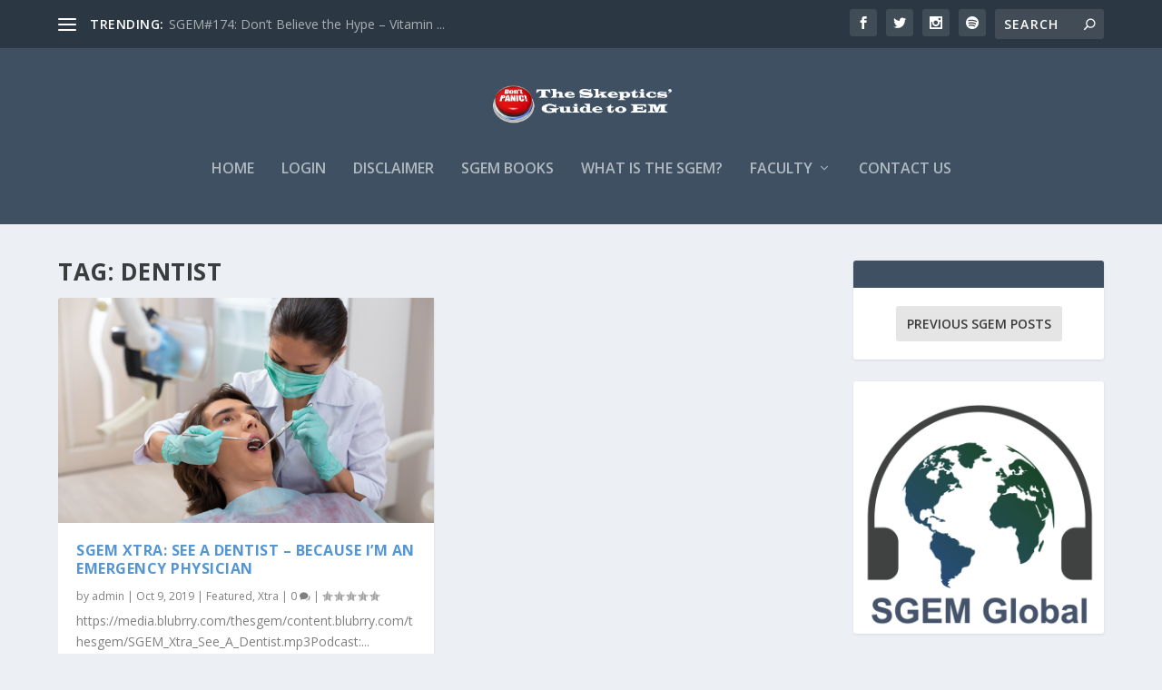

--- FILE ---
content_type: text/javascript
request_url: https://thesgem.com/wp-content/plugins/wpaudio-mp3-player/wpaudio.js?ver=4.0.2
body_size: 11409
content:
/* 
 * WPaudio v4.0.0 (http://wpaudio.com)
 * by Todd Iceton (todd@wpaudio.com)
 *
 * Converts an mp3 link to a simple player styled by HTML & CSS, powered by HTML5
 *
 * Copyright 2011 Todd Iceton (email: todd@wpaudio.com)
 *
 * This program is free software; you can redistribute it and/or modify
 * it under the terms of the GNU General Public License as published by
 * the Free Software Foundation; either version 2 of the License, or
 * (at your option) any later version.
 * 
 * This program is distributed in the hope that it will be useful,
 * but WITHOUT ANY WARRANTY; without even the implied warranty of
 * MERCHANTABILITY or FITNESS FOR A PARTICULAR PURPOSE.  See the
 * GNU General Public License for more details.
 * 
 * You should have received a copy of the GNU General Public License
 * along with this program; if not, write to the Free Software
 * Foundation, Inc., 51 Franklin St, Fifth Floor, Boston, MA  02110-1301  USA
 */


/*
 * Player CSS
 */
_wpaudio.css = {
  inline: {
    '.wpaudio-container': {
      display: 'inline-block',
      'font-family': 'Sans-serif',
      'line-height': 1,
      zoom: 1
    },
    '.wpaudio-container a': {
      color: _wpaudio.style.link_color,
      'text-decoration': 'none'
    },
    '.wpaudio-container .wpaudio': {
      'font-family': _wpaudio.style.text_font,
      'font-size': _wpaudio.style.text_size,
      'font-weight': _wpaudio.style.text_weight,
      'letter-spacing': _wpaudio.style.text_letter_spacing
    },
    '.wpaudio-play': {
      display: 'inline-block',
      margin: '0 5px 0 0',
      width: '14px',
      height: '13px',
      background: '#ccc',
      'vertical-align': 'baseline'
    },
    '.wpaudio-slide': {
      display: 'none'
    },
    '.wpaudio-bar': {
      position: 'relative',
      margin: '2px 0 0 19px',
      height: '5px',
      'font-size': '1px',
      background: _wpaudio.style.bar_base_bg
    },
    '.wpaudio-bar-playable': {
      position: 'absolute',
      top: 0,
      left: 0,
      right: '100%',
      height: '5px',
      'z-index': 11,
      background: _wpaudio.style.bar_load_bg
    },
    '.wpaudio-bar-position': {
      position: 'absolute',
      top: 0,
      left: 0,
      right: '100%',
      height: '5px',
      'z-index': 12,
      background: _wpaudio.style.bar_position_bg
    },
    '.wpaudio-bar-click': {
      position: 'absolute',
      top: 0,
      left: 0,
      right: 0,
      width: '100%',
      height: '5px',
      'z-index': 13,
      cursor: 'pointer'
    },
    '.wpaudio-meta': {
      margin: '3px 0 0 19px',
      'font-size': '11px',
      color: _wpaudio.style.sub_color
    },
    '.wpaudio-download': {
      float: 'right'
    }
  },
  head: {
    '.wpaudio-container a:visited': {
      color: _wpaudio.style.link_color
    },
    '.wpaudio-container a:hover': {
      color: _wpaudio.style.link_hover_color
    }
  },
  default: {
    border: 0,
    margin: 0,
    padding: 0
  }
};


/*
 * Append CSS to head
 */
(function($){
  /*var css = 
    '.wpaudio-container {display:inline-block; zoom:1; *display:inline; line-height: 1; font-family: Sans-serif; font-size: 18px; line-height: 1;}' +
    '.wpaudio-container a, .wpaudio-container a:visited {color: #06c; text-decoration: none;}' +
    '.wpaudio-container a:hover {color: #03a;}' + 
    '.wpaudio-play {margin: 0 5px 0 0; border: 0; width: 14px; height: 13px; background: #666; vertical-align: baseline;}' +
    '.wpaudio-slide {display: none;}' +
    '.wpaudio-bar {position: relative; margin: 2px 0 0 19px; height: 5px; font-size: 1px; background: #eee;}' +
    '.wpaudio-bar-playable {position: absolute; top: 0; left: 0; right: 100%; height: 5px; z-index: 11; background: #ccc;}' +
    '.wpaudio-bar-position {position: absolute; top: 0; left: 0; right: 100%; height: 5px; z-index: 12; background: #06c;}' +
    '.wpaudio-bar-click {position: absolute; top: 0; left: 0; right: 0; width: 100%; height: 5px; z-index: 12; cursor: pointer;}' +
    '.wpaudio-meta {margin: 3px 0 0 19px; font-size: 11px; color: #888;}' +
    '.wpaudio-download {float: right;}';*/
  var css = $.map($.extend({}, _wpaudio.css.inline, _wpaudio.css.head), function(rules, selector) {
    var renderedRules = $.map($.extend({}, _wpaudio.css.default, rules), function (val, prop) {
      return [prop, val].join(':');
    }).join(';');
    return selector + '{' + renderedRules + '}';
  }).join('');
  $('head').append('<style type="text/css">' + css + '</style>');
}(jQuery));


/* 
 * WPaudio common parent that will be appended to the mp3 link
 *
 * All interaction happens through this object, which calls the child players' control methods.
 * This takes care of click event listening and link decoration.
 */
function Wpaudio (elem) {
  this.elem = elem;
  var player;
  this.player = player;
  var $el = jQuery(elem);
  
  function getUrl() {
    return _wpaudio.enc[elem.id] ? _wpaudio.enc[elem.id] : elem.href;
  };
  this.getUrl = getUrl;
  
  function isPlaying() {
    return player.isPlaying();
  };
  this.isPlaying = isPlaying;
  
  function play() {
    // Pause all playing players before starting this one
    jQuery('.wpaudio-playing').each(function(i,v){ v.wpaudio.pause(); });
    player.play();
    // Add class and slide down
    $el.addClass('wpaudio-playing').parent().find('.wpaudio-slide:hidden').slideDown();
  };
  this.play = play;
  
  function pause() {
    player.pause();
    $el.removeClass('wpaudio-playing');
  };
  this.pause = pause;
  
  function seek(percent) {
    if (!isPlaying()) {
      play();
    }
    player.seek(percent);
  };
  this.seek = seek;
  
  // Update button image, progress bars, time
  function updateDisplay() {
    // Get info from player
    var info = player.getInfo();
    // Add/remove class if no click
    $el[info.is_playing ? 'addClass' : 'removeClass']('wpaudio-playing');
    // Set button image based on play/pause (check current and change if necessary)
    var button_url = _wpaudio.url + (info.is_playing ? '/wpaudio-pause.png' : '/wpaudio-play.png');
    if ( button_url !== $el.children('.wpaudio-play').attr('src') ) {
      // Change alt tag too
      var url_pieces = button_url.split('-');
      $el.children('.wpaudio-play').attr({
        alt: 'P' + url_pieces[url_pieces.length - 1].split('.')[0].slice(1),
        src: button_url
      });
    }
    // Set bar positions
    $el.parent().find('.wpaudio-bar-position').css({
      left: String((info.playable_start/info.duration) || 0) + '%',
      width: String((info.position - info.playable_start) / info.duration * 100 || 0) + '%'
    });
    $el.parent().find('.wpaudio-bar-playable').css({
      left: String((info.playable_start/info.duration) || 0) + '%',
      width: String((info.playable_end - info.playable_start) / info.duration * 100 || 0) + '%'
    });
    
    // Set time
    var min = Math.floor(info.position / 60);
    var sec = Math.floor(info.position % 60);
    var time_string = min + ':';
    if ( sec < 10 ) {
      time_string += '0'; // Add leading 0 to seconds if necessary
    }
    time_string += sec;
    $el.parent().find('.wpaudio-position').text(time_string);
  };
  this.updateDisplay = updateDisplay;
  
  // Define the slider HTML so the next bit doesn't get too messy
  var slider =
    '<div class="wpaudio-slide">' +
      '<div class="wpaudio-bar">' +
        '<div class="wpaudio-bar-playable"></div>' +
        '<div class="wpaudio-bar-position"></div>' +
        '<div class="wpaudio-bar-click"></div>' +
      '</div>' +
      '<div class="wpaudio-meta">' +
        String( $el.hasClass('wpaudio-nodl') ? '' : '<a class="wpaudio-download" href="' + elem.href + '">Download</a>' ) +
        '<div class="wpaudio-position"></div>' +
      '</div>' +
    '</div>';
  
  // Toggle play/pause on click and style the player
  $el.click(function(){
    isPlaying() ? pause() : play();
    jQuery(this).blur();
    return false;
  }).prepend('<img class="wpaudio-play" alt="Play" src="' + _wpaudio.url + '/wpaudio-play.png"/>').wrap('<span class="wpaudio-container"></span>').after(slider);

  // Fix slide width for IE -- in a timeout b/c Chrome shits otherwise
  $el.parent().children('.wpaudio-slide').width($el.width());

  // Click bar to seek
  $el.parent().find('.wpaudio-bar-click').mouseup(function (e) {
    if ( e.pageX ) {
      var percent = ( e.pageX - jQuery(this).offset().left ) / jQuery(this).width();
      seek(percent);
    }
  });
  
  // Initialize the player
  player = new this.Player(this);
}

/*
 * HTML5 player
 *
 * This contains controls and event handling for the native player
 */
function WpaudioHTML5 (parent) {
  var player = document.createElement('audio');
  this.player = player;
  
  this.parent = parent;
  player.src = parent.getUrl();
  player.volume = 1;
  jQuery(player).bind('play pause ended timeupdate progress canplaythrough', parent.updateDisplay);
    
  function isPlaying() {
    return !player.paused;
  };
  this.isPlaying = isPlaying;
  
  function getInfo() {
    var pos, dur, start, end;
    try {
      pos = player.currentTime;
      dur = player.duration;
      start = player.buffered.start(0);
      end = player.buffered.end(0);
    }
    catch (e) {
      pos = 0;
      dur = 0;
      start = 0;
      end = 0;
    }
    return {
      is_playing: isPlaying(),
      position: pos,
      duration: dur,
      playable_start: start,
      playable_end: end
    };
  };
  this.getInfo = getInfo;
  
  function play() {
    player.play();
  };
  this.play = play;
  
  this.pause = function() {
    player.pause();
  };
  
  this.seek = function(fraction) {
    player.currentTime = player.duration * fraction;
  };
  
  return this;
}


/*
 * WPaudio ready
 *
 * When WPaudio is loaded, style and autoplay. Consider moving autoplay to the Wpaudio object (play if autoplay and no .wpaudio-playing).
 */
function wpaudioReady () {
  // Apply CSS
  jQuery.each( _wpaudio.css.inline, function ( css_group, css_rules ) {
    jQuery( css_group ).css( css_rules );
    // Zero margin, border, and padding if they're not specified
    if ( !css_rules.margin ) {
      jQuery( css_group ).css('margin', 0);
    }
    if ( !css_rules.border ) {
      jQuery( css_group ).css('border', 0);
    }
    if ( !css_rules.padding ) {
      jQuery( css_group ).css('padding', 0);
    }
  });
  // Autoplay
  if ( jQuery('.wpaudio-autoplay:first').length ) {
    jQuery('.wpaudio-autoplay:first')[0].wpaudio.play();
  }
}


/*
 * Initialize WPaudio players
 *
 * Detect HTML5 support, set WPaudio player to either HTML5 or SM2, and initialize WPaudio players
 */
jQuery(document).ready(function(){
  var wpaudio_selector = '.wpaudio, .wpaudio-autoplay';
  // Handle all mp3 links if selected
  if ( _wpaudio.convert_mp3_links ) {
    jQuery('a[href$=".mp3"]').addClass('wpaudio');
  }
  // Detect HTML5
  var _wpaudio_html5 = document.createElement('audio');
  if (!!(_wpaudio_html5.canPlayType && _wpaudio_html5.canPlayType('audio/mpeg;').replace(/no/, ''))) {
    Wpaudio.prototype.Player = WpaudioHTML5;
    jQuery(wpaudio_selector).each(function(i,v){
      v.wpaudio = new Wpaudio(v);
    });
    wpaudioReady();
  }
});


// Preload play + pause images -- play first!
(function(){
  var play = new Image(), pause = new Image();
  play.src = _wpaudio.url + '/wpaudio-play.png';
  jQuery(play).load(function() {
    pause.src = _wpaudio.url + '/wpaudio-pause.png';
  });
}());
